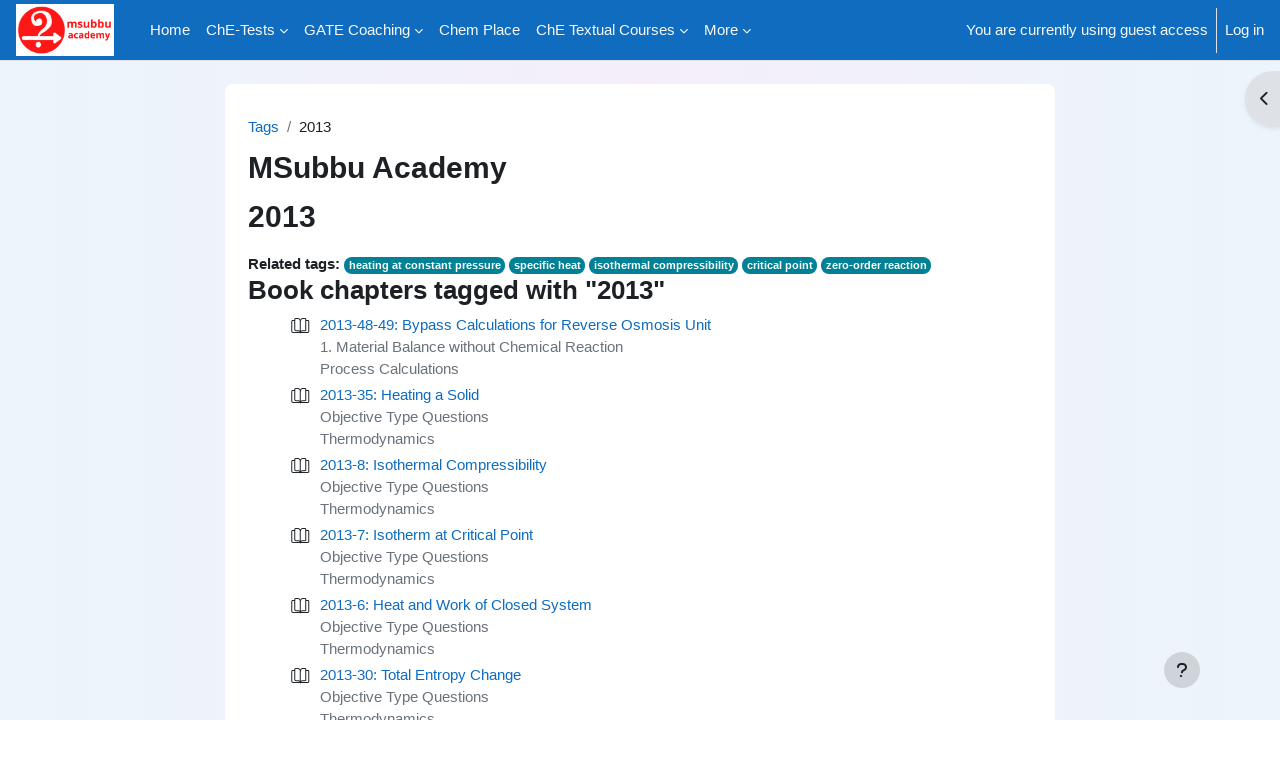

--- FILE ---
content_type: text/html; charset=utf-8
request_url: https://msubbu.academy/tag/index.php?tc=1&tag=2013&ta=7&excl=1
body_size: 114627
content:
<!DOCTYPE html>

<html  dir="ltr" lang="en" xml:lang="en">
<head>
    <title>Tag - 2013 | MSubbu Academy</title>
    <link rel="shortcut icon" href="https://msubbu.academy/pluginfile.php/1/core_admin/favicon/64x64/1764573723/logo.png" />
    <meta http-equiv="Content-Type" content="text/html; charset=utf-8" />
<meta name="keywords" content="moodle, Tag - 2013 | MSubbu Academy" />
<link rel="stylesheet" type="text/css" href="https://msubbu.academy/theme/yui_combo.php?rollup/3.18.1/yui-moodlesimple.css" /><script id="firstthemesheet" type="text/css">/** Required in order to fix style inclusion problems in IE with YUI **/</script><link rel="stylesheet" type="text/css" href="https://msubbu.academy/theme/styles.php/boost/1764573723_1/all" />
<script>
//<![CDATA[
var M = {}; M.yui = {};
M.pageloadstarttime = new Date();
M.cfg = {"wwwroot":"https:\/\/msubbu.academy","apibase":"https:\/\/msubbu.academy\/r.php\/api","homeurl":{},"sesskey":"oDoTtaDDt9","sessiontimeout":"7200","sessiontimeoutwarning":"5400","themerev":"1764573723","slasharguments":1,"theme":"boost","iconsystemmodule":"core\/icon_system_fontawesome","jsrev":"1764573723","admin":"admin","svgicons":true,"usertimezone":"Asia\/Kolkata","language":"en","courseId":1,"courseContextId":2,"contextid":1,"contextInstanceId":0,"langrev":-1,"templaterev":"1764573723","siteId":1,"userId":1,"developerdebug":true};var yui1ConfigFn = function(me) {if(/-skin|reset|fonts|grids|base/.test(me.name)){me.type='css';me.path=me.path.replace(/\.js/,'.css');me.path=me.path.replace(/\/yui2-skin/,'/assets/skins/sam/yui2-skin')}};
var yui2ConfigFn = function(me) {var parts=me.name.replace(/^moodle-/,'').split('-'),component=parts.shift(),module=parts[0],min='-min';if(/-(skin|core)$/.test(me.name)){parts.pop();me.type='css';min=''}
if(module){var filename=parts.join('-');me.path=component+'/'+module+'/'+filename+min+'.'+me.type}else{me.path=component+'/'+component+'.'+me.type}};
YUI_config = {"debug":true,"base":"https:\/\/msubbu.academy\/lib\/yuilib\/3.18.1\/","comboBase":"https:\/\/msubbu.academy\/theme\/yui_combo.php?","combine":true,"filter":"RAW","insertBefore":"firstthemesheet","groups":{"yui2":{"base":"https:\/\/msubbu.academy\/lib\/yuilib\/2in3\/2.9.0\/build\/","comboBase":"https:\/\/msubbu.academy\/theme\/yui_combo.php?","combine":true,"ext":false,"root":"2in3\/2.9.0\/build\/","patterns":{"yui2-":{"group":"yui2","configFn":yui1ConfigFn}}},"moodle":{"name":"moodle","base":"https:\/\/msubbu.academy\/theme\/yui_combo.php?m\/1764573723\/","combine":true,"comboBase":"https:\/\/msubbu.academy\/theme\/yui_combo.php?","ext":false,"root":"m\/1764573723\/","patterns":{"moodle-":{"group":"moodle","configFn":yui2ConfigFn}},"filter":"DEBUG","modules":{"moodle-core-actionmenu":{"requires":["base","event","node-event-simulate"]},"moodle-core-blocks":{"requires":["base","node","io","dom","dd","dd-scroll","moodle-core-dragdrop","moodle-core-notification"]},"moodle-core-chooserdialogue":{"requires":["base","panel","moodle-core-notification"]},"moodle-core-dragdrop":{"requires":["base","node","io","dom","dd","event-key","event-focus","moodle-core-notification"]},"moodle-core-event":{"requires":["event-custom"]},"moodle-core-handlebars":{"condition":{"trigger":"handlebars","when":"after"}},"moodle-core-lockscroll":{"requires":["plugin","base-build"]},"moodle-core-maintenancemodetimer":{"requires":["base","node"]},"moodle-core-notification":{"requires":["moodle-core-notification-dialogue","moodle-core-notification-alert","moodle-core-notification-confirm","moodle-core-notification-exception","moodle-core-notification-ajaxexception"]},"moodle-core-notification-dialogue":{"requires":["base","node","panel","escape","event-key","dd-plugin","moodle-core-widget-focusafterclose","moodle-core-lockscroll"]},"moodle-core-notification-alert":{"requires":["moodle-core-notification-dialogue"]},"moodle-core-notification-confirm":{"requires":["moodle-core-notification-dialogue"]},"moodle-core-notification-exception":{"requires":["moodle-core-notification-dialogue"]},"moodle-core-notification-ajaxexception":{"requires":["moodle-core-notification-dialogue"]},"moodle-core_availability-form":{"requires":["base","node","event","event-delegate","panel","moodle-core-notification-dialogue","json"]},"moodle-course-categoryexpander":{"requires":["node","event-key"]},"moodle-course-dragdrop":{"requires":["base","node","io","dom","dd","dd-scroll","moodle-core-dragdrop","moodle-core-notification","moodle-course-coursebase","moodle-course-util"]},"moodle-course-management":{"requires":["base","node","io-base","moodle-core-notification-exception","json-parse","dd-constrain","dd-proxy","dd-drop","dd-delegate","node-event-delegate"]},"moodle-course-util":{"requires":["node"],"use":["moodle-course-util-base"],"submodules":{"moodle-course-util-base":{},"moodle-course-util-section":{"requires":["node","moodle-course-util-base"]},"moodle-course-util-cm":{"requires":["node","moodle-course-util-base"]}}},"moodle-form-dateselector":{"requires":["base","node","overlay","calendar"]},"moodle-form-shortforms":{"requires":["node","base","selector-css3","moodle-core-event"]},"moodle-question-chooser":{"requires":["moodle-core-chooserdialogue"]},"moodle-question-searchform":{"requires":["base","node"]},"moodle-availability_completion-form":{"requires":["base","node","event","moodle-core_availability-form"]},"moodle-availability_date-form":{"requires":["base","node","event","io","moodle-core_availability-form"]},"moodle-availability_grade-form":{"requires":["base","node","event","moodle-core_availability-form"]},"moodle-availability_group-form":{"requires":["base","node","event","moodle-core_availability-form"]},"moodle-availability_grouping-form":{"requires":["base","node","event","moodle-core_availability-form"]},"moodle-availability_profile-form":{"requires":["base","node","event","moodle-core_availability-form"]},"moodle-availability_relativedate-form":{"requires":["base","node","event","moodle-core_availability-form"]},"moodle-availability_role-form":{"requires":["base","node","event","moodle-core_availability-form"]},"moodle-mod_assign-history":{"requires":["node","transition"]},"moodle-mod_checklist-linkselect":{"requires":["node","event-valuechange"]},"moodle-mod_customcert-rearrange":{"requires":["dd-delegate","dd-drag"]},"moodle-mod_quiz-autosave":{"requires":["base","node","event","event-valuechange","node-event-delegate","io-form","datatype-date-format"]},"moodle-mod_quiz-dragdrop":{"requires":["base","node","io","dom","dd","dd-scroll","moodle-core-dragdrop","moodle-core-notification","moodle-mod_quiz-quizbase","moodle-mod_quiz-util-base","moodle-mod_quiz-util-page","moodle-mod_quiz-util-slot","moodle-course-util"]},"moodle-mod_quiz-modform":{"requires":["base","node","event"]},"moodle-mod_quiz-questionchooser":{"requires":["moodle-core-chooserdialogue","moodle-mod_quiz-util","querystring-parse"]},"moodle-mod_quiz-quizbase":{"requires":["base","node"]},"moodle-mod_quiz-toolboxes":{"requires":["base","node","event","event-key","io","moodle-mod_quiz-quizbase","moodle-mod_quiz-util-slot","moodle-core-notification-ajaxexception"]},"moodle-mod_quiz-util":{"requires":["node","moodle-core-actionmenu"],"use":["moodle-mod_quiz-util-base"],"submodules":{"moodle-mod_quiz-util-base":{},"moodle-mod_quiz-util-slot":{"requires":["node","moodle-mod_quiz-util-base"]},"moodle-mod_quiz-util-page":{"requires":["node","moodle-mod_quiz-util-base"]}}},"moodle-mod_scheduler-delselected":{"requires":["base","node","event"]},"moodle-mod_scheduler-saveseen":{"requires":["base","node","event"]},"moodle-mod_scheduler-studentlist":{"requires":["base","node","event","io"]},"moodle-message_airnotifier-toolboxes":{"requires":["base","node","io"]},"moodle-editor_atto-editor":{"requires":["node","transition","io","overlay","escape","event","event-simulate","event-custom","node-event-html5","node-event-simulate","yui-throttle","moodle-core-notification-dialogue","moodle-editor_atto-rangy","handlebars","timers","querystring-stringify"]},"moodle-editor_atto-plugin":{"requires":["node","base","escape","event","event-outside","handlebars","event-custom","timers","moodle-editor_atto-menu"]},"moodle-editor_atto-menu":{"requires":["moodle-core-notification-dialogue","node","event","event-custom"]},"moodle-editor_atto-rangy":{"requires":[]},"moodle-report_eventlist-eventfilter":{"requires":["base","event","node","node-event-delegate","datatable","autocomplete","autocomplete-filters"]},"moodle-report_loglive-fetchlogs":{"requires":["base","event","node","io","node-event-delegate"]},"moodle-gradereport_history-userselector":{"requires":["escape","event-delegate","event-key","handlebars","io-base","json-parse","moodle-core-notification-dialogue"]},"moodle-qbank_editquestion-chooser":{"requires":["moodle-core-chooserdialogue"]},"moodle-tool_lp-dragdrop-reorder":{"requires":["moodle-core-dragdrop"]},"moodle-assignfeedback_editpdf-editor":{"requires":["base","event","node","io","graphics","json","event-move","event-resize","transition","querystring-stringify-simple","moodle-core-notification-dialog","moodle-core-notification-alert","moodle-core-notification-warning","moodle-core-notification-exception","moodle-core-notification-ajaxexception"]},"moodle-atto_accessibilitychecker-button":{"requires":["color-base","moodle-editor_atto-plugin"]},"moodle-atto_accessibilityhelper-button":{"requires":["moodle-editor_atto-plugin"]},"moodle-atto_align-button":{"requires":["moodle-editor_atto-plugin"]},"moodle-atto_bold-button":{"requires":["moodle-editor_atto-plugin"]},"moodle-atto_charmap-button":{"requires":["moodle-editor_atto-plugin"]},"moodle-atto_clear-button":{"requires":["moodle-editor_atto-plugin"]},"moodle-atto_collapse-button":{"requires":["moodle-editor_atto-plugin"]},"moodle-atto_embedquestion-button":{"requires":["moodle-editor_atto-plugin"]},"moodle-atto_emojipicker-button":{"requires":["moodle-editor_atto-plugin"]},"moodle-atto_emoticon-button":{"requires":["moodle-editor_atto-plugin"]},"moodle-atto_equation-button":{"requires":["moodle-editor_atto-plugin","moodle-core-event","io","event-valuechange","tabview","array-extras"]},"moodle-atto_h5p-button":{"requires":["moodle-editor_atto-plugin"]},"moodle-atto_html-beautify":{},"moodle-atto_html-button":{"requires":["promise","moodle-editor_atto-plugin","moodle-atto_html-beautify","moodle-atto_html-codemirror","event-valuechange"]},"moodle-atto_html-codemirror":{"requires":["moodle-atto_html-codemirror-skin"]},"moodle-atto_image-button":{"requires":["moodle-editor_atto-plugin"]},"moodle-atto_indent-button":{"requires":["moodle-editor_atto-plugin"]},"moodle-atto_italic-button":{"requires":["moodle-editor_atto-plugin"]},"moodle-atto_link-button":{"requires":["moodle-editor_atto-plugin"]},"moodle-atto_managefiles-button":{"requires":["moodle-editor_atto-plugin"]},"moodle-atto_managefiles-usedfiles":{"requires":["node","escape"]},"moodle-atto_media-button":{"requires":["moodle-editor_atto-plugin","moodle-form-shortforms"]},"moodle-atto_noautolink-button":{"requires":["moodle-editor_atto-plugin"]},"moodle-atto_orderedlist-button":{"requires":["moodle-editor_atto-plugin"]},"moodle-atto_recordrtc-button":{"requires":["moodle-editor_atto-plugin","moodle-atto_recordrtc-recording"]},"moodle-atto_recordrtc-recording":{"requires":["moodle-atto_recordrtc-button"]},"moodle-atto_rtl-button":{"requires":["moodle-editor_atto-plugin"]},"moodle-atto_strike-button":{"requires":["moodle-editor_atto-plugin"]},"moodle-atto_subscript-button":{"requires":["moodle-editor_atto-plugin"]},"moodle-atto_superscript-button":{"requires":["moodle-editor_atto-plugin"]},"moodle-atto_table-button":{"requires":["moodle-editor_atto-plugin","moodle-editor_atto-menu","event","event-valuechange"]},"moodle-atto_title-button":{"requires":["moodle-editor_atto-plugin"]},"moodle-atto_underline-button":{"requires":["moodle-editor_atto-plugin"]},"moodle-atto_undo-button":{"requires":["moodle-editor_atto-plugin"]},"moodle-atto_unorderedlist-button":{"requires":["moodle-editor_atto-plugin"]}}},"gallery":{"name":"gallery","base":"https:\/\/msubbu.academy\/lib\/yuilib\/gallery\/","combine":true,"comboBase":"https:\/\/msubbu.academy\/theme\/yui_combo.php?","ext":false,"root":"gallery\/1764573723\/","patterns":{"gallery-":{"group":"gallery"}}}},"modules":{"core_filepicker":{"name":"core_filepicker","fullpath":"https:\/\/msubbu.academy\/lib\/javascript.php\/1764573723\/repository\/filepicker.js","requires":["base","node","node-event-simulate","json","async-queue","io-base","io-upload-iframe","io-form","yui2-treeview","panel","cookie","datatable","datatable-sort","resize-plugin","dd-plugin","escape","moodle-core_filepicker","moodle-core-notification-dialogue"]},"core_comment":{"name":"core_comment","fullpath":"https:\/\/msubbu.academy\/lib\/javascript.php\/1764573723\/comment\/comment.js","requires":["base","io-base","node","json","yui2-animation","overlay","escape"]}},"logInclude":[],"logExclude":[],"logLevel":null};
M.yui.loader = {modules: {}};

//]]>
</script>
<script>
//<![CDATA[
var fabbuttonhtml = "\"\"";var pagebookmarks = false;
//]]>
</script>

<meta name="moodle-validation" content="45d9e1d6528dcc9309ebb9f229989080">

<link rel="icon" href="https://msubbu.in/wp-content/uploads/2021/08/msubbu-icon.png">

<meta name="google-adsense-account" content="ca-pub-6686364457381831">

<script>
	window.oncontextmenu = function () {
				return false;
			}
			$(document).keydown(function (event) {
				if (event.keyCode == 123) {
					return false;
				}
				else if ((event.ctrlKey && event.shiftKey && event.keyCode == 73) || (event.ctrlKey && event.shiftKey && event.keyCode == 74)) {
					return false;
				}
			});
</script>

<style>
.disableSelection{
-webkit-touch-callout: none;
-webkit-user-select: none;
-khtml-user-select: none;
-moz-user-select: none;
-ms-user-select: none;
user-select: none;
outline: 0;
}

.selectcode {
  -moz-user-select: text;
  -webkit-user-select: text;
  -ms-user-select: text;
  user-select: text;
}
</style>

<style>
body {
    -youbkit-touch-callout: none; 
    -youbkit-user-select: none;   
    -moz-user-select: none;    
    -ms-user-select: none;  
    user-select: none;  
    }
</style>

<style>
th, td {
  padding: 5px;
}
</style>

<style type="text/css" media = 
"print">
* {display: none}
</style>

<style>
        .unsolved {
text-align: right; 
color: red; 
font-size:70%;            
}
        .qwithans {
text-align: right; 
color: blue; 
font-size:70%;            
}
 .solution {
text-align: right; 
color: green; 
font-size:70%; 
}

.myquestion {
background-color: #EBF5FB;
color: black;  
}

.qtitle {
text-align: left; 
color: crimson; 
font-size:130%;    
}    
.objtitle {
text-align: left; 
color: chocolate; 
font-size:115%;    
}    


.freequestion {
   border: 2px solid black;
  margin: 10px;
  padding: 10px;
}

.latout {
background-color:#E0FFFF; 
text-align:left; 
vertical-align: middle; 
padding:20px 47px;
}
.matout {
background-color:#FFFFE0; 
text-align:left; 
vertical-align: middle; 
padding:20px 47px;
}

.matprompt {
color: blue; 
font-weight: bold;
}

.matline {
color: #C34A2C; 
font-family: monospace, "Lucida Console", "Courier New";

.latexline {
color: #C34A2C; 
font-family: monospace, "Lucida Console", "Courier New";
}
</style>


<!-- Google tag (gtag.js) -->
<script async src="https://www.googletagmanager.com/gtag/js?id=G-JEWF25TSNT"></script>
<script>
  window.dataLayer = window.dataLayer || [];
  function gtag(){dataLayer.push(arguments);}
  gtag('js', new Date());
  gtag('config', 'G-JEWF25TSNT');
</script><!-- End - Google Analytics -->


<!-- remove/add '-okaidia' from the below in the prism-okaidia.min.css to get the default/okaidia theme -->

<link rel="stylesheet" href="https://cdnjs.cloudflare.com/ajax/libs/prism/1.25.0/themes/prism.min.css">

<link rel="stylesheet" href="https://cdnjs.cloudflare.com/ajax/libs/prism/9000.0.1/plugins/line-numbers/prism-line-numbers.css">


<!-- Google tag (gtag.js) --> <script async src="https://www.googletagmanager.com/gtag/js?id=AW-11018277983"></script> <script> window.dataLayer = window.dataLayer || []; function gtag(){dataLayer.push(arguments);} gtag('js', new Date()); gtag('config', 'AW-11018277983'); </script>
    <meta name="viewport" content="width=device-width, initial-scale=1.0">
</head>
<body  id="page-tag-index" class="format-site  path-tag chrome dir-ltr lang-en yui-skin-sam yui3-skin-sam msubbu-academy pagelayout-standard course-1 context-1 theme uses-drawers drawer-open-index">
<div class="toast-wrapper mx-auto py-0 fixed-top" role="status" aria-live="polite"></div>
<div id="page-wrapper" class="d-print-block">

    <div>
    <a class="sr-only sr-only-focusable" href="#maincontent">Skip to main content</a>
</div><script src="https://msubbu.academy/lib/javascript.php/1764573723/lib/polyfills/polyfill.js"></script>
<script src="https://msubbu.academy/theme/yui_combo.php?rollup/3.18.1/yui-moodlesimple.js"></script><script src="https://msubbu.academy/lib/javascript.php/1764573723/lib/javascript-static.js"></script>
<script>
//<![CDATA[
document.body.className += ' jsenabled';
//]]>
</script>


<body oncontextmenu="return false;">


    <nav class="navbar fixed-top navbar-light bg-white navbar-expand" aria-label="Site navigation">
        <div class="container-fluid">
            <button class="navbar-toggler aabtn d-block d-md-none px-1 my-1 border-0" data-toggler="drawers" data-action="toggle" data-target="theme_boost-drawers-primary">
                <span class="navbar-toggler-icon"></span>
                <span class="sr-only">Side panel</span>
            </button>
    
            <a href="https://msubbu.academy/" class="navbar-brand d-none d-md-flex align-items-center m-0 me-4 p-0 aabtn">
    
                    <img src="https://msubbu.academy/pluginfile.php/1/core_admin/logocompact/300x300/1764573723/Logo-MSubbuAcademy.png" class="logo me-1" alt="MSubbu Academy">
            </a>
                <div class="primary-navigation">
                    <nav class="moremenu navigation">
                        <ul id="moremenu-696d897fb277c-navbar-nav" role="menubar" class="nav more-nav navbar-nav">
                                    <li data-key="home" class="nav-item" role="none" data-forceintomoremenu="false">
                                                <a role="menuitem" class="nav-link active "
                                                    href="https://msubbu.academy/"
                                                    
                                                    aria-current="true"
                                                    data-disableactive="true"
                                                    
                                                >
                                                    Home
                                                </a>
                                    </li>
                                    <li class="dropdown nav-item" role="none" data-forceintomoremenu="false">
                                        <a class="dropdown-toggle nav-link  " id="drop-down-696d897fb14d1" role="menuitem" data-toggle="dropdown"
                                            aria-haspopup="true" aria-expanded="false" href="#" aria-controls="drop-down-menu-696d897fb14d1"
                                            
                                            
                                            tabindex="-1"
                                        >
                                            ChE-Tests
                                        </a>
                                        <div class="dropdown-menu" role="menu" id="drop-down-menu-696d897fb14d1" aria-labelledby="drop-down-696d897fb14d1">
                                                        <a class="dropdown-item" role="menuitem" href="https://msubbu.academy/course/view.php?id=194"  data-disableactive="true" tabindex="-1"
                                                            
                                                        >
                                                            Tests-Process Calculations
                                                        </a>
                                                        <a class="dropdown-item" role="menuitem" href="https://msubbu.academy/course/view.php?id=195"  data-disableactive="true" tabindex="-1"
                                                            
                                                        >
                                                            Tests-Thermodynamics
                                                        </a>
                                                        <a class="dropdown-item" role="menuitem" href="https://msubbu.academy/course/view.php?id=196"  data-disableactive="true" tabindex="-1"
                                                            
                                                        >
                                                            Tests-Fluid Mechanics
                                                        </a>
                                                        <a class="dropdown-item" role="menuitem" href="https://msubbu.academy/course/view.php?id=197"  data-disableactive="true" tabindex="-1"
                                                            
                                                        >
                                                            Tests-Mechanical Operations
                                                        </a>
                                                        <a class="dropdown-item" role="menuitem" href="https://msubbu.academy/course/view.php?id=198"  data-disableactive="true" tabindex="-1"
                                                            
                                                        >
                                                            Tests-Heat Transfer
                                                        </a>
                                                        <a class="dropdown-item" role="menuitem" href="https://msubbu.academy/course/view.php?id=200"  data-disableactive="true" tabindex="-1"
                                                            
                                                        >
                                                            Tests-Mass Transfer
                                                        </a>
                                                        <a class="dropdown-item" role="menuitem" href="https://msubbu.academy/course/view.php?id=201"  data-disableactive="true" tabindex="-1"
                                                            
                                                        >
                                                            Tests-Reaction Engineering
                                                        </a>
                                                        <a class="dropdown-item" role="menuitem" href="https://msubbu.academy/course/view.php?id=202"  data-disableactive="true" tabindex="-1"
                                                            
                                                        >
                                                            Tests-Process Control
                                                        </a>
                                                        <a class="dropdown-item" role="menuitem" href="https://msubbu.academy/course/view.php?id=203"  data-disableactive="true" tabindex="-1"
                                                            
                                                        >
                                                            Tests-Process Economics
                                                        </a>
                                                        <a class="dropdown-item" role="menuitem" href="https://msubbu.academy/course/view.php?id=204"  data-disableactive="true" tabindex="-1"
                                                            
                                                        >
                                                            Tests-Process Equipment Design
                                                        </a>
                                                        <a class="dropdown-item" role="menuitem" href="https://msubbu.academy/course/view.php?id=207"  data-disableactive="true" tabindex="-1"
                                                            
                                                        >
                                                            Tests-Mathematics
                                                        </a>
                                                    <div class="dropdown-divider"></div>
                                                        <a class="dropdown-item" role="menuitem" href="https://msubbu.academy/course/view.php?id=143"  data-disableactive="true" tabindex="-1"
                                                            
                                                        >
                                                            <b>ChE-Tests-Bundle</b>
                                                        </a>
                                        </div>
                                    </li>
                                    <li class="dropdown nav-item" role="none" data-forceintomoremenu="false">
                                        <a class="dropdown-toggle nav-link  " id="drop-down-696d897fb1d1e" role="menuitem" data-toggle="dropdown"
                                            aria-haspopup="true" aria-expanded="false" href="#" aria-controls="drop-down-menu-696d897fb1d1e"
                                            
                                            
                                            tabindex="-1"
                                        >
                                            GATE Coaching
                                        </a>
                                        <div class="dropdown-menu" role="menu" id="drop-down-menu-696d897fb1d1e" aria-labelledby="drop-down-696d897fb1d1e">
                                                        <a class="dropdown-item" role="menuitem" href="https://msubbu.academy/course/view.php?id=169"  data-disableactive="true" tabindex="-1"
                                                            
                                                        >
                                                             2026-Regular
                                                        </a>
                                                        <a class="dropdown-item" role="menuitem" href="https://msubbu.academy/course/view.php?id=170"  data-disableactive="true" tabindex="-1"
                                                            
                                                        >
                                                             2026-FastTrack
                                                        </a>
                                        </div>
                                    </li>
                                    <li data-key="" class="nav-item" role="none" data-forceintomoremenu="false">
                                                <a role="menuitem" class="nav-link  "
                                                    href="https://msubbu.academy/course/view.php?id=72"
                                                    
                                                    
                                                    data-disableactive="true"
                                                    tabindex="-1"
                                                >
                                                    Chem Place
                                                </a>
                                    </li>
                                    <li class="dropdown nav-item" role="none" data-forceintomoremenu="false">
                                        <a class="dropdown-toggle nav-link  " id="drop-down-696d897fb1d62" role="menuitem" data-toggle="dropdown"
                                            aria-haspopup="true" aria-expanded="false" href="#" aria-controls="drop-down-menu-696d897fb1d62"
                                            
                                            
                                            tabindex="-1"
                                        >
                                            ChE Textual Courses
                                        </a>
                                        <div class="dropdown-menu" role="menu" id="drop-down-menu-696d897fb1d62" aria-labelledby="drop-down-696d897fb1d62">
                                                        <a class="dropdown-item" role="menuitem" href="https://msubbu.academy/course/view.php?id=17"  data-disableactive="true" tabindex="-1"
                                                            
                                                        >
                                                            Process Calculations
                                                        </a>
                                                        <a class="dropdown-item" role="menuitem" href="https://msubbu.academy/course/view.php?id=16"  data-disableactive="true" tabindex="-1"
                                                            
                                                        >
                                                            Thermodynamics
                                                        </a>
                                                        <a class="dropdown-item" role="menuitem" href="https://msubbu.academy/course/view.php?id=14"  data-disableactive="true" tabindex="-1"
                                                            
                                                        >
                                                            Fluid Mechanics
                                                        </a>
                                                        <a class="dropdown-item" role="menuitem" href="https://msubbu.academy/course/view.php?id=20"  data-disableactive="true" tabindex="-1"
                                                            
                                                        >
                                                            Mechanical Operations
                                                        </a>
                                                        <a class="dropdown-item" role="menuitem" href="https://msubbu.academy/course/view.php?id=18"  data-disableactive="true" tabindex="-1"
                                                            
                                                        >
                                                            Heat Transfer
                                                        </a>
                                                        <a class="dropdown-item" role="menuitem" href="https://msubbu.academy/course/view.php?id=21"  data-disableactive="true" tabindex="-1"
                                                            
                                                        >
                                                            Mass Transfer
                                                        </a>
                                                        <a class="dropdown-item" role="menuitem" href="https://msubbu.academy/course/view.php?id=19"  data-disableactive="true" tabindex="-1"
                                                            
                                                        >
                                                            Reaction Engineering
                                                        </a>
                                                        <a class="dropdown-item" role="menuitem" href="https://msubbu.academy/course/view.php?id=15"  data-disableactive="true" tabindex="-1"
                                                            
                                                        >
                                                            Process Control
                                                        </a>
                                                        <a class="dropdown-item" role="menuitem" href="https://msubbu.academy/course/view.php?id=12"  data-disableactive="true" tabindex="-1"
                                                            
                                                        >
                                                            Process Economics
                                                        </a>
                                                        <a class="dropdown-item" role="menuitem" href="https://msubbu.academy/course/view.php?id=11"  data-disableactive="true" tabindex="-1"
                                                            
                                                        >
                                                            Process Equipment Design
                                                        </a>
                                                        <a class="dropdown-item" role="menuitem" href="https://msubbu.academy/course/view.php?id=10"  data-disableactive="true" tabindex="-1"
                                                            
                                                        >
                                                            Chemical Technology
                                                        </a>
                                                        <a class="dropdown-item" role="menuitem" href="https://msubbu.academy/course/view.php?id=13"  data-disableactive="true" tabindex="-1"
                                                            
                                                        >
                                                            Mathematics
                                                        </a>
                                                        <a class="dropdown-item" role="menuitem" href="https://msubbu.academy/course/view.php?id=36"  data-disableactive="true" tabindex="-1"
                                                            
                                                        >
                                                            GATE-CH
                                                        </a>
                                                    <div class="dropdown-divider"></div>
                                                        <a class="dropdown-item" role="menuitem" href="https://msubbu.academy/course/view.php?id=184"  data-disableactive="true" tabindex="-1"
                                                            
                                                        >
                                                            <b>Bundle of ChE Textual Courses</b>
                                                        </a>
                                        </div>
                                    </li>
                                    <li class="dropdown nav-item" role="none" data-forceintomoremenu="false">
                                        <a class="dropdown-toggle nav-link  " id="drop-down-696d897fb1ea3" role="menuitem" data-toggle="dropdown"
                                            aria-haspopup="true" aria-expanded="false" href="#" aria-controls="drop-down-menu-696d897fb1ea3"
                                            
                                            
                                            tabindex="-1"
                                        >
                                            ChE Video Lectures
                                        </a>
                                        <div class="dropdown-menu" role="menu" id="drop-down-menu-696d897fb1ea3" aria-labelledby="drop-down-696d897fb1ea3">
                                                        <a class="dropdown-item" role="menuitem" href="https://msubbu.academy/course/view.php?id=117"  data-disableactive="true" tabindex="-1"
                                                            
                                                        >
                                                            Process Calculations - Video Lectures
                                                        </a>
                                                        <a class="dropdown-item" role="menuitem" href="https://msubbu.academy/course/view.php?id=112"  data-disableactive="true" tabindex="-1"
                                                            
                                                        >
                                                            Thermodynamics - Video Lectures
                                                        </a>
                                                        <a class="dropdown-item" role="menuitem" href="https://msubbu.academy/course/view.php?id=118"  data-disableactive="true" tabindex="-1"
                                                            
                                                        >
                                                            Fluid Mechanics - Video Lectures
                                                        </a>
                                                        <a class="dropdown-item" role="menuitem" href="https://msubbu.academy/course/view.php?id=123"  data-disableactive="true" tabindex="-1"
                                                            
                                                        >
                                                            Mechanical Operations - Video Lectures
                                                        </a>
                                                        <a class="dropdown-item" role="menuitem" href="https://msubbu.academy/course/view.php?id=124"  data-disableactive="true" tabindex="-1"
                                                            
                                                        >
                                                            Heat Transfer - Video Lectures
                                                        </a>
                                                        <a class="dropdown-item" role="menuitem" href="https://msubbu.academy/course/view.php?id=126"  data-disableactive="true" tabindex="-1"
                                                            
                                                        >
                                                            Mass Transfer - Video Lectures
                                                        </a>
                                                        <a class="dropdown-item" role="menuitem" href="https://msubbu.academy/course/view.php?id=127"  data-disableactive="true" tabindex="-1"
                                                            
                                                        >
                                                            Reaction Engineering - Video Lectures
                                                        </a>
                                                        <a class="dropdown-item" role="menuitem" href="https://msubbu.academy/course/view.php?id=128"  data-disableactive="true" tabindex="-1"
                                                            
                                                        >
                                                            Process Control - Video Lectures
                                                        </a>
                                                        <a class="dropdown-item" role="menuitem" href="https://msubbu.academy/course/view.php?id=129"  data-disableactive="true" tabindex="-1"
                                                            
                                                        >
                                                            Process Economics - Video Lectures
                                                        </a>
                                                        <a class="dropdown-item" role="menuitem" href="https://msubbu.academy/course/view.php?id=130"  data-disableactive="true" tabindex="-1"
                                                            
                                                        >
                                                            Process Equipment Design - Video Lectures
                                                        </a>
                                                        <a class="dropdown-item" role="menuitem" href="https://msubbu.academy/course/view.php?id=131"  data-disableactive="true" tabindex="-1"
                                                            
                                                        >
                                                            Chemical Technology - Video Lectures
                                                        </a>
                                                        <a class="dropdown-item" role="menuitem" href="https://msubbu.academy/course/view.php?id=166"  data-disableactive="true" tabindex="-1"
                                                            
                                                        >
                                                            Mathematics - Video Lectures
                                                        </a>
                                                    <div class="dropdown-divider"></div>
                                                        <a class="dropdown-item" role="menuitem" href="https://msubbu.academy/course/view.php?id=165"  data-disableactive="true" tabindex="-1"
                                                            
                                                        >
                                                            <b>Bundle of ChE Video Lectures</b>
                                                        </a>
                                        </div>
                                    </li>
                                    <li class="dropdown nav-item" role="none" data-forceintomoremenu="false">
                                        <a class="dropdown-toggle nav-link  " id="drop-down-696d897fb1fc1" role="menuitem" data-toggle="dropdown"
                                            aria-haspopup="true" aria-expanded="false" href="#" aria-controls="drop-down-menu-696d897fb1fc1"
                                            
                                            
                                            tabindex="-1"
                                        >
                                            General Aptitude
                                        </a>
                                        <div class="dropdown-menu" role="menu" id="drop-down-menu-696d897fb1fc1" aria-labelledby="drop-down-696d897fb1fc1">
                                                        <a class="dropdown-item" role="menuitem" href="https://msubbu.academy/course/view.php?id=6"  data-disableactive="true" tabindex="-1"
                                                            
                                                        >
                                                            Verbal Ability
                                                        </a>
                                                        <a class="dropdown-item" role="menuitem" href="https://msubbu.academy/course/view.php?id=7"  data-disableactive="true" tabindex="-1"
                                                            
                                                        >
                                                            Numerical Ability
                                                        </a>
                                                        <a class="dropdown-item" role="menuitem" href="https://msubbu.academy/course/view.php?id=34"  data-disableactive="true" tabindex="-1"
                                                            
                                                        >
                                                            GATE-GA
                                                        </a>
                                                    <div class="dropdown-divider"></div>
                                                        <a class="dropdown-item" role="menuitem" href="https://msubbu.academy/course/view.php?id=55"  data-disableactive="true" tabindex="-1"
                                                            
                                                        >
                                                            <b>Bundle of General Aptitude Courses</b>
                                                        </a>
                                        </div>
                                    </li>
                                    <li class="dropdown nav-item" role="none" data-forceintomoremenu="false">
                                        <a class="dropdown-toggle nav-link  " id="drop-down-696d897fb207a" role="menuitem" data-toggle="dropdown"
                                            aria-haspopup="true" aria-expanded="false" href="#" aria-controls="drop-down-menu-696d897fb207a"
                                            
                                            
                                            tabindex="-1"
                                        >
                                            Softwares
                                        </a>
                                        <div class="dropdown-menu" role="menu" id="drop-down-menu-696d897fb207a" aria-labelledby="drop-down-696d897fb207a">
                                                        <a class="dropdown-item" role="menuitem" href="https://msubbu.academy/course/view.php?id=83"  data-disableactive="true" tabindex="-1"
                                                            
                                                        >
                                                            MATLAB
                                                        </a>
                                                        <a class="dropdown-item" role="menuitem" href="https://msubbu.academy/course/view.php?id=57"  data-disableactive="true" tabindex="-1"
                                                            
                                                        >
                                                            LaTeX
                                                        </a>
                                        </div>
                                    </li>
                                    <li class="dropdown nav-item" role="none" data-forceintomoremenu="false">
                                        <a class="dropdown-toggle nav-link  " id="drop-down-696d897fb20a1" role="menuitem" data-toggle="dropdown"
                                            aria-haspopup="true" aria-expanded="false" href="#" aria-controls="drop-down-menu-696d897fb20a1"
                                            
                                            
                                            tabindex="-1"
                                        >
                                            Introductory / Free Courses
                                        </a>
                                        <div class="dropdown-menu" role="menu" id="drop-down-menu-696d897fb20a1" aria-labelledby="drop-down-696d897fb20a1">
                                                        <a class="dropdown-item" role="menuitem" href="https://msubbu.academy/course/view.php?id=39"  data-disableactive="true" tabindex="-1"
                                                            
                                                        >
                                                            Intro to ChE
                                                        </a>
                                                        <a class="dropdown-item" role="menuitem" href="https://msubbu.academy/course/view.php?id=171"  data-disableactive="true" tabindex="-1"
                                                            
                                                        >
                                                            Process Calculations - Free Course
                                                        </a>
                                                        <a class="dropdown-item" role="menuitem" href="https://msubbu.academy/course/view.php?id=173"  data-disableactive="true" tabindex="-1"
                                                            
                                                        >
                                                            Thermodynamics - Introductory Course
                                                        </a>
                                                        <a class="dropdown-item" role="menuitem" href="https://msubbu.academy/course/view.php?id=153"  data-disableactive="true" tabindex="-1"
                                                            
                                                        >
                                                            Fluid Mechanics - Free Course
                                                        </a>
                                                        <a class="dropdown-item" role="menuitem" href="https://msubbu.academy/course/view.php?id=172"  data-disableactive="true" tabindex="-1"
                                                            
                                                        >
                                                            Mechanical Operations - Free Course
                                                        </a>
                                                        <a class="dropdown-item" role="menuitem" href="https://msubbu.academy/course/view.php?id=154"  data-disableactive="true" tabindex="-1"
                                                            
                                                        >
                                                            Heat Transfer - Introductory Course
                                                        </a>
                                                        <a class="dropdown-item" role="menuitem" href="https://msubbu.academy/course/view.php?id=175"  data-disableactive="true" tabindex="-1"
                                                            
                                                        >
                                                            Mass Transfer - Free Course
                                                        </a>
                                                        <a class="dropdown-item" role="menuitem" href="https://msubbu.academy/course/view.php?id=174"  data-disableactive="true" tabindex="-1"
                                                            
                                                        >
                                                            Reaction Engineering - Free Course
                                                        </a>
                                                        <a class="dropdown-item" role="menuitem" href="https://msubbu.academy/course/view.php?id=176"  data-disableactive="true" tabindex="-1"
                                                            
                                                        >
                                                            Process Control - Introductory Course
                                                        </a>
                                        </div>
                                    </li>
                                    <li class="dropdown nav-item" role="none" data-forceintomoremenu="false">
                                        <a class="dropdown-toggle nav-link  " id="drop-down-696d897fb211e" role="menuitem" data-toggle="dropdown"
                                            aria-haspopup="true" aria-expanded="false" href="#" aria-controls="drop-down-menu-696d897fb211e"
                                            
                                            
                                            tabindex="-1"
                                        >
                                            msubbu.in
                                        </a>
                                        <div class="dropdown-menu" role="menu" id="drop-down-menu-696d897fb211e" aria-labelledby="drop-down-696d897fb211e">
                                                        <a class="dropdown-item" role="menuitem" href="https://msubbu.in/ln/index.html "target="_blank"  data-disableactive="true" tabindex="-1"
                                                            
                                                        >
                                                            Lecture Notes
                                                        </a>
                                                        <a class="dropdown-item" role="menuitem" href="https://msubbu.in/sp/index.html "target="_blank"  data-disableactive="true" tabindex="-1"
                                                            
                                                        >
                                                            Solved Problems
                                                        </a>
                                                        <a class="dropdown-item" role="menuitem" href="https://msubbu.in/gate-ch/index.html "target="_blank"  data-disableactive="true" tabindex="-1"
                                                            
                                                        >
                                                            GATE-CH Questions
                                                        </a>
                                                        <a class="dropdown-item" role="menuitem" href="https://msubbu.in/qb/index.html "target="_blank"  data-disableactive="true" tabindex="-1"
                                                            
                                                        >
                                                            Question Bank
                                                        </a>
                                                        <a class="dropdown-item" role="menuitem" href="https://msubbu.in/book/index.html"  data-disableactive="true" tabindex="-1"
                                                            
                                                        >
                                                            Books
                                                        </a>
                                                        <a class="dropdown-item" role="menuitem" href="https://www.youtube.com/@msubbuacademy "target="_blank"  data-disableactive="true" tabindex="-1"
                                                            
                                                        >
                                                            YouTube
                                                        </a>
                                        </div>
                                    </li>
                                    <li data-key="" class="nav-item" role="none" data-forceintomoremenu="false">
                                                <a role="menuitem" class="nav-link  "
                                                    href="https://msubbu.academy/local/pages/?id=8"
                                                    
                                                    
                                                    data-disableactive="true"
                                                    tabindex="-1"
                                                >
                                                    About Us
                                                </a>
                                    </li>
                                    <li data-key="" class="nav-item" role="none" data-forceintomoremenu="false">
                                                <a role="menuitem" class="nav-link  "
                                                    href="https://wa.link/msubbuacademy"
                                                    
                                                    
                                                    data-disableactive="true"
                                                    tabindex="-1"
                                                >
                                                    WhatsApp
                                                </a>
                                    </li>
                            <li role="none" class="nav-item dropdown dropdownmoremenu d-none" data-region="morebutton">
                                <a class="dropdown-toggle nav-link " href="#" id="moremenu-dropdown-696d897fb277c" role="menuitem" data-toggle="dropdown" aria-haspopup="true" aria-expanded="false" tabindex="-1">
                                    More
                                </a>
                                <ul class="dropdown-menu dropdown-menu-left" data-region="moredropdown" aria-labelledby="moremenu-dropdown-696d897fb277c" role="menu">
                                </ul>
                            </li>
                        </ul>
                    </nav>
                </div>
    
            <ul class="navbar-nav d-none d-md-flex my-1 px-1">
                <!-- page_heading_menu -->
                
            </ul>
    
            <div id="usernavigation" class="navbar-nav ms-auto h-100">
                
                <div class="d-flex align-items-stretch usermenu-container" data-region="usermenu">
                        <div class="usermenu">
                                <span class="login ps-2">
                                        You are currently using guest access
                                        <div class="divider border-start h-75 align-self-center mx-2"></div>
                                        <a href="https://msubbu.academy/login/index.php">Log in</a>
                                </span>
                        </div>
                </div>
                
            </div>
        </div>
    </nav>
    

<div  class="drawer drawer-left drawer-primary d-print-none not-initialized" data-region="fixed-drawer" id="theme_boost-drawers-primary" data-preference="" data-state="show-drawer-primary" data-forceopen="0" data-close-on-resize="1">
    <div class="drawerheader">
        <button
            class="btn drawertoggle icon-no-margin hidden"
            data-toggler="drawers"
            data-action="closedrawer"
            data-target="theme_boost-drawers-primary"
            data-toggle="tooltip"
            data-placement="right"
            title="Close drawer"
        >
            <i class="icon fa fa-xmark fa-fw " aria-hidden="true"  ></i>
        </button>
        <a
            href="https://msubbu.academy/"
            title="MSubbu Academy"
            data-region="site-home-link"
            class="aabtn text-reset d-flex align-items-center py-1 h-100 d-md-none"
        >
                        <img src="https://msubbu.academy/pluginfile.php/1/core_admin/logocompact/300x300/1764573723/Logo-MSubbuAcademy.png" class="logo py-1 h-100" alt="MSubbu Academy">

        </a>
        <div class="drawerheadercontent hidden">
            
        </div>
    </div>
    <div class="drawercontent drag-container" data-usertour="scroller">
                <div class="list-group">
                <a href="https://msubbu.academy/" class="list-group-item list-group-item-action active " aria-current="true">
                    Home
                </a>
                <a id="drop-down-1" href="#" class="list-group-item list-group-item-action icons-collapse-expand collapsed d-flex" data-toggle="collapse" data-target="#drop-down-menu-1" aria-expanded="false" aria-controls="drop-down-menu-1">
                    ChE-Tests
                    <span class="ms-auto expanded-icon icon-no-margin mx-2">
                        <i class="icon fa fa-chevron-down fa-fw " aria-hidden="true"  ></i>
                        <span class="sr-only">
                            Collapse
                        </span>
                    </span>
                    <span class="ms-auto collapsed-icon icon-no-margin mx-2">
                        <i class="icon fa fa-chevron-right fa-fw " aria-hidden="true"  ></i>
                        <span class="sr-only">
                            Expand
                        </span>
                    </span>
                </a>
                <div class="collapse list-group-item p-0 border-0" role="menu" id="drop-down-menu-1" aria-labelledby="drop-down-1">
                             <a href="https://msubbu.academy/course/view.php?id=194" class="ps-5 bg-light list-group-item list-group-item-action">Tests-Process Calculations</a>
                             <a href="https://msubbu.academy/course/view.php?id=195" class="ps-5 bg-light list-group-item list-group-item-action">Tests-Thermodynamics</a>
                             <a href="https://msubbu.academy/course/view.php?id=196" class="ps-5 bg-light list-group-item list-group-item-action">Tests-Fluid Mechanics</a>
                             <a href="https://msubbu.academy/course/view.php?id=197" class="ps-5 bg-light list-group-item list-group-item-action">Tests-Mechanical Operations</a>
                             <a href="https://msubbu.academy/course/view.php?id=198" class="ps-5 bg-light list-group-item list-group-item-action">Tests-Heat Transfer</a>
                             <a href="https://msubbu.academy/course/view.php?id=200" class="ps-5 bg-light list-group-item list-group-item-action">Tests-Mass Transfer</a>
                             <a href="https://msubbu.academy/course/view.php?id=201" class="ps-5 bg-light list-group-item list-group-item-action">Tests-Reaction Engineering</a>
                             <a href="https://msubbu.academy/course/view.php?id=202" class="ps-5 bg-light list-group-item list-group-item-action">Tests-Process Control</a>
                             <a href="https://msubbu.academy/course/view.php?id=203" class="ps-5 bg-light list-group-item list-group-item-action">Tests-Process Economics</a>
                             <a href="https://msubbu.academy/course/view.php?id=204" class="ps-5 bg-light list-group-item list-group-item-action">Tests-Process Equipment Design</a>
                             <a href="https://msubbu.academy/course/view.php?id=207" class="ps-5 bg-light list-group-item list-group-item-action">Tests-Mathematics</a>
                             <a href="https://msubbu.academy/course/view.php?id=143" class="ps-5 bg-light list-group-item list-group-item-action"><b>ChE-Tests-Bundle</b></a>
                </div>
                <a id="drop-down-17" href="#" class="list-group-item list-group-item-action icons-collapse-expand collapsed d-flex" data-toggle="collapse" data-target="#drop-down-menu-17" aria-expanded="false" aria-controls="drop-down-menu-17">
                    GATE Coaching
                    <span class="ms-auto expanded-icon icon-no-margin mx-2">
                        <i class="icon fa fa-chevron-down fa-fw " aria-hidden="true"  ></i>
                        <span class="sr-only">
                            Collapse
                        </span>
                    </span>
                    <span class="ms-auto collapsed-icon icon-no-margin mx-2">
                        <i class="icon fa fa-chevron-right fa-fw " aria-hidden="true"  ></i>
                        <span class="sr-only">
                            Expand
                        </span>
                    </span>
                </a>
                <div class="collapse list-group-item p-0 border-0" role="menu" id="drop-down-menu-17" aria-labelledby="drop-down-17">
                             <a href="https://msubbu.academy/course/view.php?id=169" class="ps-5 bg-light list-group-item list-group-item-action"> 2026-Regular</a>
                             <a href="https://msubbu.academy/course/view.php?id=170" class="ps-5 bg-light list-group-item list-group-item-action"> 2026-FastTrack</a>
                </div>
                <a href="https://msubbu.academy/course/view.php?id=72" class="list-group-item list-group-item-action  " >
                    Chem Place
                </a>
                <a id="drop-down-23" href="#" class="list-group-item list-group-item-action icons-collapse-expand collapsed d-flex" data-toggle="collapse" data-target="#drop-down-menu-23" aria-expanded="false" aria-controls="drop-down-menu-23">
                    ChE Textual Courses
                    <span class="ms-auto expanded-icon icon-no-margin mx-2">
                        <i class="icon fa fa-chevron-down fa-fw " aria-hidden="true"  ></i>
                        <span class="sr-only">
                            Collapse
                        </span>
                    </span>
                    <span class="ms-auto collapsed-icon icon-no-margin mx-2">
                        <i class="icon fa fa-chevron-right fa-fw " aria-hidden="true"  ></i>
                        <span class="sr-only">
                            Expand
                        </span>
                    </span>
                </a>
                <div class="collapse list-group-item p-0 border-0" role="menu" id="drop-down-menu-23" aria-labelledby="drop-down-23">
                             <a href="https://msubbu.academy/course/view.php?id=17" class="ps-5 bg-light list-group-item list-group-item-action">Process Calculations</a>
                             <a href="https://msubbu.academy/course/view.php?id=16" class="ps-5 bg-light list-group-item list-group-item-action">Thermodynamics</a>
                             <a href="https://msubbu.academy/course/view.php?id=14" class="ps-5 bg-light list-group-item list-group-item-action">Fluid Mechanics</a>
                             <a href="https://msubbu.academy/course/view.php?id=20" class="ps-5 bg-light list-group-item list-group-item-action">Mechanical Operations</a>
                             <a href="https://msubbu.academy/course/view.php?id=18" class="ps-5 bg-light list-group-item list-group-item-action">Heat Transfer</a>
                             <a href="https://msubbu.academy/course/view.php?id=21" class="ps-5 bg-light list-group-item list-group-item-action">Mass Transfer</a>
                             <a href="https://msubbu.academy/course/view.php?id=19" class="ps-5 bg-light list-group-item list-group-item-action">Reaction Engineering</a>
                             <a href="https://msubbu.academy/course/view.php?id=15" class="ps-5 bg-light list-group-item list-group-item-action">Process Control</a>
                             <a href="https://msubbu.academy/course/view.php?id=12" class="ps-5 bg-light list-group-item list-group-item-action">Process Economics</a>
                             <a href="https://msubbu.academy/course/view.php?id=11" class="ps-5 bg-light list-group-item list-group-item-action">Process Equipment Design</a>
                             <a href="https://msubbu.academy/course/view.php?id=10" class="ps-5 bg-light list-group-item list-group-item-action">Chemical Technology</a>
                             <a href="https://msubbu.academy/course/view.php?id=13" class="ps-5 bg-light list-group-item list-group-item-action">Mathematics</a>
                             <a href="https://msubbu.academy/course/view.php?id=36" class="ps-5 bg-light list-group-item list-group-item-action">GATE-CH</a>
                             <a href="https://msubbu.academy/course/view.php?id=184" class="ps-5 bg-light list-group-item list-group-item-action"><b>Bundle of ChE Textual Courses</b></a>
                </div>
                <a id="drop-down-40" href="#" class="list-group-item list-group-item-action icons-collapse-expand collapsed d-flex" data-toggle="collapse" data-target="#drop-down-menu-40" aria-expanded="false" aria-controls="drop-down-menu-40">
                    ChE Video Lectures
                    <span class="ms-auto expanded-icon icon-no-margin mx-2">
                        <i class="icon fa fa-chevron-down fa-fw " aria-hidden="true"  ></i>
                        <span class="sr-only">
                            Collapse
                        </span>
                    </span>
                    <span class="ms-auto collapsed-icon icon-no-margin mx-2">
                        <i class="icon fa fa-chevron-right fa-fw " aria-hidden="true"  ></i>
                        <span class="sr-only">
                            Expand
                        </span>
                    </span>
                </a>
                <div class="collapse list-group-item p-0 border-0" role="menu" id="drop-down-menu-40" aria-labelledby="drop-down-40">
                             <a href="https://msubbu.academy/course/view.php?id=117" class="ps-5 bg-light list-group-item list-group-item-action">Process Calculations - Video Lectures</a>
                             <a href="https://msubbu.academy/course/view.php?id=112" class="ps-5 bg-light list-group-item list-group-item-action">Thermodynamics - Video Lectures</a>
                             <a href="https://msubbu.academy/course/view.php?id=118" class="ps-5 bg-light list-group-item list-group-item-action">Fluid Mechanics - Video Lectures</a>
                             <a href="https://msubbu.academy/course/view.php?id=123" class="ps-5 bg-light list-group-item list-group-item-action">Mechanical Operations - Video Lectures</a>
                             <a href="https://msubbu.academy/course/view.php?id=124" class="ps-5 bg-light list-group-item list-group-item-action">Heat Transfer - Video Lectures</a>
                             <a href="https://msubbu.academy/course/view.php?id=126" class="ps-5 bg-light list-group-item list-group-item-action">Mass Transfer - Video Lectures</a>
                             <a href="https://msubbu.academy/course/view.php?id=127" class="ps-5 bg-light list-group-item list-group-item-action">Reaction Engineering - Video Lectures</a>
                             <a href="https://msubbu.academy/course/view.php?id=128" class="ps-5 bg-light list-group-item list-group-item-action">Process Control - Video Lectures</a>
                             <a href="https://msubbu.academy/course/view.php?id=129" class="ps-5 bg-light list-group-item list-group-item-action">Process Economics - Video Lectures</a>
                             <a href="https://msubbu.academy/course/view.php?id=130" class="ps-5 bg-light list-group-item list-group-item-action">Process Equipment Design - Video Lectures</a>
                             <a href="https://msubbu.academy/course/view.php?id=131" class="ps-5 bg-light list-group-item list-group-item-action">Chemical Technology - Video Lectures</a>
                             <a href="https://msubbu.academy/course/view.php?id=166" class="ps-5 bg-light list-group-item list-group-item-action">Mathematics - Video Lectures</a>
                             <a href="https://msubbu.academy/course/view.php?id=165" class="ps-5 bg-light list-group-item list-group-item-action"><b>Bundle of ChE Video Lectures</b></a>
                </div>
                <a id="drop-down-56" href="#" class="list-group-item list-group-item-action icons-collapse-expand collapsed d-flex" data-toggle="collapse" data-target="#drop-down-menu-56" aria-expanded="false" aria-controls="drop-down-menu-56">
                    General Aptitude
                    <span class="ms-auto expanded-icon icon-no-margin mx-2">
                        <i class="icon fa fa-chevron-down fa-fw " aria-hidden="true"  ></i>
                        <span class="sr-only">
                            Collapse
                        </span>
                    </span>
                    <span class="ms-auto collapsed-icon icon-no-margin mx-2">
                        <i class="icon fa fa-chevron-right fa-fw " aria-hidden="true"  ></i>
                        <span class="sr-only">
                            Expand
                        </span>
                    </span>
                </a>
                <div class="collapse list-group-item p-0 border-0" role="menu" id="drop-down-menu-56" aria-labelledby="drop-down-56">
                             <a href="https://msubbu.academy/course/view.php?id=6" class="ps-5 bg-light list-group-item list-group-item-action">Verbal Ability</a>
                             <a href="https://msubbu.academy/course/view.php?id=7" class="ps-5 bg-light list-group-item list-group-item-action">Numerical Ability</a>
                             <a href="https://msubbu.academy/course/view.php?id=34" class="ps-5 bg-light list-group-item list-group-item-action">GATE-GA</a>
                             <a href="https://msubbu.academy/course/view.php?id=55" class="ps-5 bg-light list-group-item list-group-item-action"><b>Bundle of General Aptitude Courses</b></a>
                </div>
                <a id="drop-down-63" href="#" class="list-group-item list-group-item-action icons-collapse-expand collapsed d-flex" data-toggle="collapse" data-target="#drop-down-menu-63" aria-expanded="false" aria-controls="drop-down-menu-63">
                    Softwares
                    <span class="ms-auto expanded-icon icon-no-margin mx-2">
                        <i class="icon fa fa-chevron-down fa-fw " aria-hidden="true"  ></i>
                        <span class="sr-only">
                            Collapse
                        </span>
                    </span>
                    <span class="ms-auto collapsed-icon icon-no-margin mx-2">
                        <i class="icon fa fa-chevron-right fa-fw " aria-hidden="true"  ></i>
                        <span class="sr-only">
                            Expand
                        </span>
                    </span>
                </a>
                <div class="collapse list-group-item p-0 border-0" role="menu" id="drop-down-menu-63" aria-labelledby="drop-down-63">
                             <a href="https://msubbu.academy/course/view.php?id=83" class="ps-5 bg-light list-group-item list-group-item-action">MATLAB</a>
                             <a href="https://msubbu.academy/course/view.php?id=57" class="ps-5 bg-light list-group-item list-group-item-action">LaTeX</a>
                </div>
                <a id="drop-down-67" href="#" class="list-group-item list-group-item-action icons-collapse-expand collapsed d-flex" data-toggle="collapse" data-target="#drop-down-menu-67" aria-expanded="false" aria-controls="drop-down-menu-67">
                    Introductory / Free Courses
                    <span class="ms-auto expanded-icon icon-no-margin mx-2">
                        <i class="icon fa fa-chevron-down fa-fw " aria-hidden="true"  ></i>
                        <span class="sr-only">
                            Collapse
                        </span>
                    </span>
                    <span class="ms-auto collapsed-icon icon-no-margin mx-2">
                        <i class="icon fa fa-chevron-right fa-fw " aria-hidden="true"  ></i>
                        <span class="sr-only">
                            Expand
                        </span>
                    </span>
                </a>
                <div class="collapse list-group-item p-0 border-0" role="menu" id="drop-down-menu-67" aria-labelledby="drop-down-67">
                             <a href="https://msubbu.academy/course/view.php?id=39" class="ps-5 bg-light list-group-item list-group-item-action">Intro to ChE</a>
                             <a href="https://msubbu.academy/course/view.php?id=171" class="ps-5 bg-light list-group-item list-group-item-action">Process Calculations - Free Course</a>
                             <a href="https://msubbu.academy/course/view.php?id=173" class="ps-5 bg-light list-group-item list-group-item-action">Thermodynamics - Introductory Course</a>
                             <a href="https://msubbu.academy/course/view.php?id=153" class="ps-5 bg-light list-group-item list-group-item-action">Fluid Mechanics - Free Course</a>
                             <a href="https://msubbu.academy/course/view.php?id=172" class="ps-5 bg-light list-group-item list-group-item-action">Mechanical Operations - Free Course</a>
                             <a href="https://msubbu.academy/course/view.php?id=154" class="ps-5 bg-light list-group-item list-group-item-action">Heat Transfer - Introductory Course</a>
                             <a href="https://msubbu.academy/course/view.php?id=175" class="ps-5 bg-light list-group-item list-group-item-action">Mass Transfer - Free Course</a>
                             <a href="https://msubbu.academy/course/view.php?id=174" class="ps-5 bg-light list-group-item list-group-item-action">Reaction Engineering - Free Course</a>
                             <a href="https://msubbu.academy/course/view.php?id=176" class="ps-5 bg-light list-group-item list-group-item-action">Process Control - Introductory Course</a>
                </div>
                <a id="drop-down-78" href="#" class="list-group-item list-group-item-action icons-collapse-expand collapsed d-flex" data-toggle="collapse" data-target="#drop-down-menu-78" aria-expanded="false" aria-controls="drop-down-menu-78">
                    msubbu.in
                    <span class="ms-auto expanded-icon icon-no-margin mx-2">
                        <i class="icon fa fa-chevron-down fa-fw " aria-hidden="true"  ></i>
                        <span class="sr-only">
                            Collapse
                        </span>
                    </span>
                    <span class="ms-auto collapsed-icon icon-no-margin mx-2">
                        <i class="icon fa fa-chevron-right fa-fw " aria-hidden="true"  ></i>
                        <span class="sr-only">
                            Expand
                        </span>
                    </span>
                </a>
                <div class="collapse list-group-item p-0 border-0" role="menu" id="drop-down-menu-78" aria-labelledby="drop-down-78">
                             <a href="https://msubbu.in/ln/index.html "target="_blank" class="ps-5 bg-light list-group-item list-group-item-action">Lecture Notes</a>
                             <a href="https://msubbu.in/sp/index.html "target="_blank" class="ps-5 bg-light list-group-item list-group-item-action">Solved Problems</a>
                             <a href="https://msubbu.in/gate-ch/index.html "target="_blank" class="ps-5 bg-light list-group-item list-group-item-action">GATE-CH Questions</a>
                             <a href="https://msubbu.in/qb/index.html "target="_blank" class="ps-5 bg-light list-group-item list-group-item-action">Question Bank</a>
                             <a href="https://msubbu.in/book/index.html" class="ps-5 bg-light list-group-item list-group-item-action">Books</a>
                             <a href="https://www.youtube.com/@msubbuacademy "target="_blank" class="ps-5 bg-light list-group-item list-group-item-action">YouTube</a>
                </div>
                <a href="https://msubbu.academy/local/pages/?id=8" class="list-group-item list-group-item-action  " >
                    About Us
                </a>
                <a href="https://wa.link/msubbuacademy" class="list-group-item list-group-item-action  " >
                    WhatsApp
                </a>
        </div>

    </div>
</div>
        <div  class="drawer drawer-right d-print-none not-initialized" data-region="fixed-drawer" id="theme_boost-drawers-blocks" data-preference="drawer-open-block" data-state="show-drawer-right" data-forceopen="" data-close-on-resize="1">
    <div class="drawerheader">
        <button
            class="btn drawertoggle icon-no-margin hidden"
            data-toggler="drawers"
            data-action="closedrawer"
            data-target="theme_boost-drawers-blocks"
            data-toggle="tooltip"
            data-placement="left"
            title="Close block drawer"
        >
            <i class="icon fa fa-xmark fa-fw " aria-hidden="true"  ></i>
        </button>
        <a
            href="https://msubbu.academy/"
            title="MSubbu Academy"
            data-region="site-home-link"
            class="aabtn text-reset d-flex align-items-center py-1 h-100 d-md-none"
        >
            
        </a>
        <div class="drawerheadercontent hidden">
            
        </div>
    </div>
    <div class="drawercontent drag-container" data-usertour="scroller">
                        <div class="d-print-none">
                    
                    <aside id="block-region-side-pre" class="block-region" data-blockregion="side-pre" data-droptarget="1" aria-labelledby="side-pre-block-region-heading"><h2 class="sr-only" id="side-pre-block-region-heading">Blocks</h2><a href="#sb-1" class="sr-only sr-only-focusable">Skip Quick Links</a>

<section id="inst1501"
     class=" block_html block  card mb-3"
     role="region"
     data-block="html"
     data-instance-id="1501"
          aria-labelledby="instance-1501-header"
     >

    <div class="card-body p-3">

            <h3 id="instance-1501-header" class="h5 card-title d-inline">Quick Links</h3>


        <div class="card-text content mt-3">
            <div class="no-overflow"><ul>
    <li><a href="https://msubbu.academy/local/pages/?id=5" title="https://msubbu.academy/local/pages/?id=5">Courses and Charges</a></li>
    <li><a href="https://msubbu.academy/course/">All Courses</a></li>
    <li><a href="https://msubbu.academy/local/pages/?id=2">Contact Us</a></li>
    <li><a href="https://wa.link/msubbuacademy" title="https://wa.link/msubbuacademy"><img src="https://msubbu.academy/pluginfile.php/10738/block_html/content/WhatsAppIcon.png" alt="WhatsApp" width="24" height="24" class="img-fluid atto_image_button_middle"></a></li>
</ul></div>
            <div class="footer"></div>
            
        </div>

    </div>

</section>

  <span id="sb-1"></span></aside>
                </div>

    </div>
</div>
    <div id="page" data-region="mainpage" data-usertour="scroller" class="drawers   drag-container">
        <div id="topofscroll" class="main-inner">
            <div class="drawer-toggles d-flex">
                    <div class="drawer-toggler drawer-right-toggle ms-auto d-print-none">
                        <button
                            class="btn icon-no-margin"
                            data-toggler="drawers"
                            data-action="toggle"
                            data-target="theme_boost-drawers-blocks"
                            data-toggle="tooltip"
                            data-placement="right"
                            title="Open block drawer"
                        >
                            <span class="sr-only">Open block drawer</span>
                            <span class="dir-rtl-hide"><i class="icon fa fa-chevron-left fa-fw " aria-hidden="true"  ></i></span>
                            <span class="dir-ltr-hide"><i class="icon fa fa-chevron-right fa-fw " aria-hidden="true"  ></i></span>
                        </button>
                    </div>
            </div>
            <header id="page-header" class="header-maxwidth d-print-none">
    <div class="w-100">
        <div class="d-flex flex-wrap">
            <div id="page-navbar">
                <nav aria-label="Navigation bar">
    <ol class="breadcrumb">
                <li class="breadcrumb-item">
                    <a href="https://msubbu.academy/tag/search.php"
                        
                        
                        
                    >
                        Tags
                    </a>
                </li>
        
                <li class="breadcrumb-item">
                    <span >
                        2013
                    </span>
                </li>
        </ol>
</nav>
            </div>
            <div class="ms-auto d-flex">
                
            </div>
            <div id="course-header">
                
            </div>
        </div>
        <div class="d-flex align-items-center">
                    <div class="me-auto">
                        <div class="page-context-header d-flex align-items-center mb-2">
    <div class="page-header-headings">
        <h1 class="h2 mb-0">MSubbu Academy</h1>
    </div>
</div>
                    </div>
            <div class="header-actions-container ms-auto" data-region="header-actions-container">
            </div>
        </div>
    </div>
</header>
            <div id="page-content" class="pb-3 d-print-block">
                <div id="region-main-box">
                    <div id="region-main">

                        <span class="notifications" id="user-notifications"></span>
                        <div role="main"><span id="maincontent"></span><h2>2013</h2><div class="tag_list hideoverlimit tag-relatedtags">
        <b>Related tags:</b>
    <ul class="inline-list">
            <li >
                    <a href="https://msubbu.academy/tag/index.php?tc=1&amp;tag=heating%20at%20constant%20pressure" class="badge bg-info text-white standardtag">
                            heating at constant pressure
                    </a>
            </li>
            <li >
                    <a href="https://msubbu.academy/tag/index.php?tc=1&amp;tag=specific%20heat" class="badge bg-info text-white standardtag">
                            specific heat
                    </a>
            </li>
            <li >
                    <a href="https://msubbu.academy/tag/index.php?tc=1&amp;tag=isothermal%20compressibility" class="badge bg-info text-white standardtag">
                            isothermal compressibility
                    </a>
            </li>
            <li >
                    <a href="https://msubbu.academy/tag/index.php?tc=1&amp;tag=critical%20point" class="badge bg-info text-white standardtag">
                            critical point
                    </a>
            </li>
            <li >
                    <a href="https://msubbu.academy/tag/index.php?tc=1&amp;tag=zero-order%20reaction" class="badge bg-info text-white standardtag">
                            zero-order reaction
                    </a>
            </li>
    </ul>
    </div><div class="box generalbox tagarea" id="tagarea-mod_book-book_chapters" data-ta="7">
    <a name="mod_book_book_chapters"></a>
    <h3>Book chapters tagged with "2013"</h3>
    <div class="taggeditems">
        <ul class="tag_feed">
        <li class="d-flex mb-1">
                <div class="flex-shrink-0">
                    <a href="https://msubbu.academy/mod/book/view.php?chapterid=5227&amp;b=263"><img src="https://msubbu.academy/theme/image.php/boost/book/1764573723/monologo?filtericon=1" /></a>
                </div>
            <div class="flex-grow-1 px-2">
                    <div class="item-heading">
                        <a href="https://msubbu.academy/mod/book/view.php?chapterid=5227&amp;b=263">2013-48-49: Bypass Calculations for Reverse Osmosis Unit</a>
                    </div>
                    <div class="muted">
                        <a href="https://msubbu.academy/mod/book/view.php?id=1226">1. Material Balance without Chemical Reaction</a><br><a href="https://msubbu.academy/course/view.php?id=17">Process Calculations</a>
                    </div>
            </div>
        </li>
        <li class="d-flex mb-1">
                <div class="flex-shrink-0">
                    <a href="https://msubbu.academy/mod/book/view.php?chapterid=33&amp;b=6"><img src="https://msubbu.academy/theme/image.php/boost/book/1764573723/monologo?filtericon=1" /></a>
                </div>
            <div class="flex-grow-1 px-2">
                    <div class="item-heading">
                        <a href="https://msubbu.academy/mod/book/view.php?chapterid=33&amp;b=6">2013-35: Heating a Solid</a>
                    </div>
                    <div class="muted">
                        <a href="https://msubbu.academy/mod/book/view.php?id=794">Objective Type Questions</a><br><a href="https://msubbu.academy/course/view.php?id=16">Thermodynamics</a>
                    </div>
            </div>
        </li>
        <li class="d-flex mb-1">
                <div class="flex-shrink-0">
                    <a href="https://msubbu.academy/mod/book/view.php?chapterid=52&amp;b=7"><img src="https://msubbu.academy/theme/image.php/boost/book/1764573723/monologo?filtericon=1" /></a>
                </div>
            <div class="flex-grow-1 px-2">
                    <div class="item-heading">
                        <a href="https://msubbu.academy/mod/book/view.php?chapterid=52&amp;b=7">2013-8: Isothermal Compressibility</a>
                    </div>
                    <div class="muted">
                        <a href="https://msubbu.academy/mod/book/view.php?id=796">Objective Type Questions</a><br><a href="https://msubbu.academy/course/view.php?id=16">Thermodynamics</a>
                    </div>
            </div>
        </li>
        <li class="d-flex mb-1">
                <div class="flex-shrink-0">
                    <a href="https://msubbu.academy/mod/book/view.php?chapterid=13030&amp;b=7"><img src="https://msubbu.academy/theme/image.php/boost/book/1764573723/monologo?filtericon=1" /></a>
                </div>
            <div class="flex-grow-1 px-2">
                    <div class="item-heading">
                        <a href="https://msubbu.academy/mod/book/view.php?chapterid=13030&amp;b=7">2013-7: Isotherm at Critical Point</a>
                    </div>
                    <div class="muted">
                        <a href="https://msubbu.academy/mod/book/view.php?id=796">Objective Type Questions</a><br><a href="https://msubbu.academy/course/view.php?id=16">Thermodynamics</a>
                    </div>
            </div>
        </li>
        <li class="d-flex mb-1">
                <div class="flex-shrink-0">
                    <a href="https://msubbu.academy/mod/book/view.php?chapterid=39&amp;b=21"><img src="https://msubbu.academy/theme/image.php/boost/book/1764573723/monologo?filtericon=1" /></a>
                </div>
            <div class="flex-grow-1 px-2">
                    <div class="item-heading">
                        <a href="https://msubbu.academy/mod/book/view.php?chapterid=39&amp;b=21">2013-6: Heat and Work of Closed System</a>
                    </div>
                    <div class="muted">
                        <a href="https://msubbu.academy/mod/book/view.php?id=810">Objective Type Questions</a><br><a href="https://msubbu.academy/course/view.php?id=16">Thermodynamics</a>
                    </div>
            </div>
        </li>
        <li class="d-flex mb-1">
                <div class="flex-shrink-0">
                    <a href="https://msubbu.academy/mod/book/view.php?chapterid=75&amp;b=22"><img src="https://msubbu.academy/theme/image.php/boost/book/1764573723/monologo?filtericon=1" /></a>
                </div>
            <div class="flex-grow-1 px-2">
                    <div class="item-heading">
                        <a href="https://msubbu.academy/mod/book/view.php?chapterid=75&amp;b=22">2013-30: Total Entropy Change</a>
                    </div>
                    <div class="muted">
                        <a href="https://msubbu.academy/mod/book/view.php?id=811">Objective Type Questions</a><br><a href="https://msubbu.academy/course/view.php?id=16">Thermodynamics</a>
                    </div>
            </div>
        </li>
        <li class="d-flex mb-1">
                <div class="flex-shrink-0">
                    <a href="https://msubbu.academy/mod/book/view.php?chapterid=110&amp;b=26"><img src="https://msubbu.academy/theme/image.php/boost/book/1764573723/monologo?filtericon=1" /></a>
                </div>
            <div class="flex-grow-1 px-2">
                    <div class="item-heading">
                        <a href="https://msubbu.academy/mod/book/view.php?chapterid=110&amp;b=26">2013-31: Activity Coefficient from Excess Gibbs Free Energy</a>
                    </div>
                    <div class="muted">
                        <a href="https://msubbu.academy/mod/book/view.php?id=815">Objective Type Questions</a><br><a href="https://msubbu.academy/course/view.php?id=16">Thermodynamics</a>
                    </div>
            </div>
        </li>
        <li class="d-flex mb-1">
                <div class="flex-shrink-0">
                    <a href="https://msubbu.academy/mod/book/view.php?chapterid=128&amp;b=29"><img src="https://msubbu.academy/theme/image.php/boost/book/1764573723/monologo?filtericon=1" /></a>
                </div>
            <div class="flex-grow-1 px-2">
                    <div class="item-heading">
                        <a href="https://msubbu.academy/mod/book/view.php?chapterid=128&amp;b=29">2013-5: Degree of Freedom for Reactive System</a>
                    </div>
                    <div class="muted">
                        <a href="https://msubbu.academy/mod/book/view.php?id=818">Objective Type Questions</a><br><a href="https://msubbu.academy/course/view.php?id=16">Thermodynamics</a>
                    </div>
            </div>
        </li>
        <li class="d-flex mb-1">
                <div class="flex-shrink-0">
                    <a href="https://msubbu.academy/mod/book/view.php?chapterid=251&amp;b=8"><img src="https://msubbu.academy/theme/image.php/boost/book/1764573723/monologo?filtericon=1" /></a>
                </div>
            <div class="flex-grow-1 px-2">
                    <div class="item-heading">
                        <a href="https://msubbu.academy/mod/book/view.php?chapterid=251&amp;b=8">2013-9: Pressure due to Fluid Column</a>
                    </div>
                    <div class="muted">
                        <a href="https://msubbu.academy/mod/book/view.php?id=797">Objective Types - Fluid Statics</a><br><a href="https://msubbu.academy/course/view.php?id=14">Fluid Mechanics</a>
                    </div>
            </div>
        </li>
        <li class="d-flex mb-1">
                <div class="flex-shrink-0">
                    <a href="https://msubbu.academy/mod/book/view.php?chapterid=3456&amp;b=187"><img src="https://msubbu.academy/theme/image.php/boost/book/1764573723/monologo?filtericon=1" /></a>
                </div>
            <div class="flex-grow-1 px-2">
                    <div class="item-heading">
                        <a href="https://msubbu.academy/mod/book/view.php?chapterid=3456&amp;b=187">2013-12-fm</a>
                    </div>
                    <div class="muted">
                        <a href="https://msubbu.academy/mod/book/view.php?id=1020">Questions with Answers</a><br><a href="https://msubbu.academy/course/view.php?id=14">Fluid Mechanics</a>
                    </div>
            </div>
        </li>
        <li class="d-flex mb-1">
                <div class="flex-shrink-0">
                    <a href="https://msubbu.academy/mod/book/view.php?chapterid=4769&amp;b=256"><img src="https://msubbu.academy/theme/image.php/boost/book/1764573723/monologo?filtericon=1" /></a>
                </div>
            <div class="flex-grow-1 px-2">
                    <div class="item-heading">
                        <a href="https://msubbu.academy/mod/book/view.php?chapterid=4769&amp;b=256">2013-13: f vs. Re for Laminar Flow</a>
                    </div>
                    <div class="muted">
                        <a href="https://msubbu.academy/mod/book/view.php?id=1197">Objective Types - Friction</a><br><a href="https://msubbu.academy/course/view.php?id=14">Fluid Mechanics</a>
                    </div>
            </div>
        </li>
        <li class="d-flex mb-1">
                <div class="flex-shrink-0">
                    <a href="https://msubbu.academy/mod/book/view.php?chapterid=4775&amp;b=256"><img src="https://msubbu.academy/theme/image.php/boost/book/1764573723/monologo?filtericon=1" /></a>
                </div>
            <div class="flex-grow-1 px-2">
                    <div class="item-heading">
                        <a href="https://msubbu.academy/mod/book/view.php?chapterid=4775&amp;b=256">2013-32: Pressure at a Section of Nozzle</a>
                    </div>
                    <div class="muted">
                        <a href="https://msubbu.academy/mod/book/view.php?id=1197">Objective Types - Friction</a><br><a href="https://msubbu.academy/course/view.php?id=14">Fluid Mechanics</a>
                    </div>
            </div>
        </li>
        <li class="d-flex mb-1">
                <div class="flex-shrink-0">
                    <a href="https://msubbu.academy/mod/book/view.php?chapterid=373&amp;b=32"><img src="https://msubbu.academy/theme/image.php/boost/book/1764573723/monologo?filtericon=1" /></a>
                </div>
            <div class="flex-grow-1 px-2">
                    <div class="item-heading">
                        <a href="https://msubbu.academy/mod/book/view.php?chapterid=373&amp;b=32">2013-14: Tyler Series Screen</a>
                    </div>
                    <div class="muted">
                        <a href="https://msubbu.academy/mod/book/view.php?id=821">Objective Types - Size Analysis</a><br><a href="https://msubbu.academy/course/view.php?id=20">Mechanical Operations</a>
                    </div>
            </div>
        </li>
        <li class="d-flex mb-1">
                <div class="flex-shrink-0">
                    <a href="https://msubbu.academy/mod/book/view.php?chapterid=387&amp;b=57"><img src="https://msubbu.academy/theme/image.php/boost/book/1764573723/monologo?filtericon=1" /></a>
                </div>
            <div class="flex-grow-1 px-2">
                    <div class="item-heading">
                        <a href="https://msubbu.academy/mod/book/view.php?chapterid=387&amp;b=57">2013-33: Elutriation</a>
                    </div>
                    <div class="muted">
                        <a href="https://msubbu.academy/mod/book/view.php?id=847">Objective Types - Size Separation</a><br><a href="https://msubbu.academy/course/view.php?id=20">Mechanical Operations</a>
                    </div>
            </div>
        </li>
        <li class="d-flex mb-1">
                <div class="flex-shrink-0">
                    <a href="https://msubbu.academy/mod/book/view.php?chapterid=389&amp;b=57"><img src="https://msubbu.academy/theme/image.php/boost/book/1764573723/monologo?filtericon=1" /></a>
                </div>
            <div class="flex-grow-1 px-2">
                    <div class="item-heading">
                        <a href="https://msubbu.academy/mod/book/view.php?chapterid=389&amp;b=57">2013-15: Separation Factor of Cyclone</a>
                    </div>
                    <div class="muted">
                        <a href="https://msubbu.academy/mod/book/view.php?id=847">Objective Types - Size Separation</a><br><a href="https://msubbu.academy/course/view.php?id=20">Mechanical Operations</a>
                    </div>
            </div>
        </li>
        <li class="d-flex mb-1">
                <div class="flex-shrink-0">
                    <a href="https://msubbu.academy/mod/book/view.php?chapterid=13138&amp;b=63"><img src="https://msubbu.academy/theme/image.php/boost/book/1764573723/monologo?filtericon=1" /></a>
                </div>
            <div class="flex-grow-1 px-2">
                    <div class="item-heading">
                        <a href="https://msubbu.academy/mod/book/view.php?chapterid=13138&amp;b=63">2013-34: Power for Crushing from Bond's Law</a>
                    </div>
                    <div class="muted">
                        <a href="https://msubbu.academy/mod/book/view.php?id=853">Problems with Solutions - Size Reduction</a><br><a href="https://msubbu.academy/course/view.php?id=20">Mechanical Operations</a>
                    </div>
            </div>
        </li>
        <li class="d-flex mb-1">
                <div class="flex-shrink-0">
                    <a href="https://msubbu.academy/mod/book/view.php?chapterid=496&amp;b=64"><img src="https://msubbu.academy/theme/image.php/boost/book/1764573723/monologo?filtericon=1" /></a>
                </div>
            <div class="flex-grow-1 px-2">
                    <div class="item-heading">
                        <a href="https://msubbu.academy/mod/book/view.php?chapterid=496&amp;b=64">2013-18: Radiation Emitted by Cavity</a>
                    </div>
                    <div class="muted">
                        <a href="https://msubbu.academy/mod/book/view.php?id=854">Objective Types - Radiation</a><br><a href="https://msubbu.academy/course/view.php?id=18">Heat Transfer</a>
                    </div>
            </div>
        </li>
        <li class="d-flex mb-1">
                <div class="flex-shrink-0">
                    <a href="https://msubbu.academy/mod/book/view.php?chapterid=479&amp;b=65"><img src="https://msubbu.academy/theme/image.php/boost/book/1764573723/monologo?filtericon=1" /></a>
                </div>
            <div class="flex-grow-1 px-2">
                    <div class="item-heading">
                        <a href="https://msubbu.academy/mod/book/view.php?chapterid=479&amp;b=65">2013-16: Effectiveness of Heat Exchanger</a>
                    </div>
                    <div class="muted">
                        <a href="https://msubbu.academy/mod/book/view.php?id=855">Objective Types - Heat Exchangers</a><br><a href="https://msubbu.academy/course/view.php?id=18">Heat Transfer</a>
                    </div>
            </div>
        </li>
        <li class="d-flex mb-1">
                <div class="flex-shrink-0">
                    <a href="https://msubbu.academy/mod/book/view.php?chapterid=514&amp;b=69"><img src="https://msubbu.academy/theme/image.php/boost/book/1764573723/monologo?filtericon=1" /></a>
                </div>
            <div class="flex-grow-1 px-2">
                    <div class="item-heading">
                        <a href="https://msubbu.academy/mod/book/view.php?chapterid=514&amp;b=69">2013-36: LMTD Change due to Fouling</a>
                    </div>
                    <div class="muted">
                        <a href="https://msubbu.academy/mod/book/view.php?id=859">Problems with Solutions - Heat Exchangers</a><br><a href="https://msubbu.academy/course/view.php?id=18">Heat Transfer</a>
                    </div>
            </div>
        </li>
        <li class="d-flex mb-1">
                <div class="flex-shrink-0">
                    <a href="https://msubbu.academy/mod/book/view.php?chapterid=3064&amp;b=170"><img src="https://msubbu.academy/theme/image.php/boost/book/1764573723/monologo?filtericon=1" /></a>
                </div>
            <div class="flex-grow-1 px-2">
                    <div class="item-heading">
                        <a href="https://msubbu.academy/mod/book/view.php?chapterid=3064&amp;b=170">2013-17: Pool Boiling Regimes</a>
                    </div>
                    <div class="muted">
                        <a href="https://msubbu.academy/mod/book/view.php?id=998">Objective Type Questions - Boiling</a><br><a href="https://msubbu.academy/course/view.php?id=18">Heat Transfer</a>
                    </div>
            </div>
        </li>
</ul>
    </div>
    <div class="controls controls-bottom">
            <a class="gotopage nextpage" href="https://msubbu.academy/tag/index.php?tc=1&amp;tag=2013&amp;excl=1&amp;ta=7&amp;page=1" data-quickload="1">More</a>
    </div>
</div><div class="tag-backtoallitems"><a href="https://msubbu.academy/tag/index.php?tc=1&amp;tag=2013">Back to all items tagged with "2013"</a></div><!-- Navbuttons start --><!-- Front page --><!-- Navbuttons end --></div>
                        
                        

                    </div>
                </div>
            </div>
        </div>
        
        <footer id="page-footer" class="footer-popover bg-white">
            <div data-region="footer-container-popover">
                <button class="btn btn-icon bg-secondary icon-no-margin btn-footer-popover" data-action="footer-popover" aria-label="Show footer">
                    <i class="icon fa fa-question fa-fw " aria-hidden="true"  ></i>
                </button>
            </div>
            <div class="footer-content-popover container" data-region="footer-content-popover">
                <div class="footer-section p-3 border-bottom">
                    <div class="logininfo">
                        <div class="logininfo">You are currently using guest access (<a href="https://msubbu.academy/login/index.php">Log in</a>)</div>
                    </div>
                    <div class="tool_usertours-resettourcontainer">
                    </div>
        
                    <div class="tool_dataprivacy"><a href="https://msubbu.academy/admin/tool/dataprivacy/summary.php">Data retention summary</a></div><div><a class="mobilelink" href="https://download.moodle.org/mobile?version=2024100702&amp;lang=en&amp;iosappid=633359593&amp;androidappid=com.moodle.moodlemobile&amp;siteurl=https%3A%2F%2Fmsubbu.academy">Get the mobile app</a></div>
                    
<script src="https://cdnjs.cloudflare.com/ajax/libs/prism/1.25.0/prism.min.js" ></script>
<script src="https://cdnjs.cloudflare.com/ajax/libs/prism/1.25.0/components/prism-latex.min.js">
</script>
<script src="https://cdnjs.cloudflare.com/ajax/libs/prism/1.28.0/components/prism-matlab.min.js">
</script>
<script src="https://cdnjs.cloudflare.com/ajax/libs/prism/1.15.0/plugins/line-numbers/prism-line-numbers.min.js"></script><script>
//<![CDATA[
var require = {
    baseUrl : 'https://msubbu.academy/lib/requirejs.php/1764573723/',
    // We only support AMD modules with an explicit define() statement.
    enforceDefine: true,
    skipDataMain: true,
    waitSeconds : 0,

    paths: {
        jquery: 'https://msubbu.academy/lib/javascript.php/1764573723/lib/jquery/jquery-3.7.1.min',
        jqueryui: 'https://msubbu.academy/lib/javascript.php/1764573723/lib/jquery/ui-1.13.2/jquery-ui.min',
        jqueryprivate: 'https://msubbu.academy/lib/javascript.php/1764573723/lib/requirejs/jquery-private'
    },

    // Custom jquery config map.
    map: {
      // '*' means all modules will get 'jqueryprivate'
      // for their 'jquery' dependency.
      '*': { jquery: 'jqueryprivate' },

      // 'jquery-private' wants the real jQuery module
      // though. If this line was not here, there would
      // be an unresolvable cyclic dependency.
      jqueryprivate: { jquery: 'jquery' }
    }
};

//]]>
</script>
<script src="https://msubbu.academy/lib/javascript.php/1764573723/lib/requirejs/require.min.js"></script>
<script>
//<![CDATA[
M.util.js_pending("core/first");
require(['core/first'], function() {
require(['core/prefetch'])
;
M.util.js_pending('filter_mathjaxloader/loader'); require(['filter_mathjaxloader/loader'], function(amd) {amd.configure({"mathjaxconfig":"MathJax.Hub.Config({\r\n    config: [\"Accessible.js\", \"Safe.js\"],\r\n    errorSettings: { message: [\"!\"] },\r\n    skipStartupTypeset: true,\r\n    messageStyle: \"none\",\r\nTeX: { extensions: [\"AMSmath.js\",\"AMSsymbols.js\",\"mhchem.js\",\"noErrors.js\",\"noUndefined.js\"] }\r\n});","lang":"en"}); M.util.js_complete('filter_mathjaxloader/loader');});;
require(["media_videojs/loader"], function(loader) {
    loader.setUp('en');
});;
M.util.js_pending('core/tag'); require(['core/tag'], function(amd) {amd.initTagindexPage(); M.util.js_complete('core/tag');});;

require(['jquery'], function($) {
    $('.tag_list .tagmorelink').click(function(e) {
        e.preventDefault();
        $(this).closest('.tag_list').removeClass('hideoverlimit');
    });
    $('.tag_list .taglesslink').click(function(e) {
        e.preventDefault();
        $(this).closest('.tag_list').addClass('hideoverlimit');
    });
});
;
M.util.js_pending('local_learningtools/learningtoolsinfo'); require(['local_learningtools/learningtoolsinfo'], function(amd) {amd.init(false); M.util.js_complete('local_learningtools/learningtoolsinfo');});;
M.util.js_pending('ltool_bookmarks/learningbookmarks'); require(['ltool_bookmarks/learningbookmarks'], function(amd) {amd.init(1, {"name":"Bookmarks","icon":"fa fa-bookmark","toolurl":"https:\/\/msubbu.academy\/local\/learningtools\/ltool\/bookmarks\/bookmarks_info.php","id":"bookmarks","user":"1","course":"1","pagetype":"tag-index","pagetitle":"Tag - 2013 | MSubbu Academy","coursemodule":0,"contextlevel":10,"contextid":1,"sesskey":"oDoTtaDDt9","ltbookmark":true,"bookmarkhovername":"Add bookmark","pageurl":"https:\/\/msubbu.academy\/tag\/index.php?tc=1&tag=2013&excl=1","pagebookmarks":false,"iconbackcolor":"#343a40","iconcolor":"#fff"}); M.util.js_complete('ltool_bookmarks/learningbookmarks');});;
M.util.js_pending('ltool_note/learningnote'); require(['ltool_note/learningnote'], function(amd) {amd.init(1, {"course":"1","contextlevel":10,"pagetype":"tag-index","pagetitle":"Tag - 2013 | MSubbu Academy","pageurl":"https:\/\/msubbu.academy\/tag\/index.php?tc=1&tag=2013&excl=1","user":"1","contextid":1,"title":"Tag - 2013 | MSubbu Academy","heading":"MSubbu Academy","sesskey":"oDoTtaDDt9"}); M.util.js_complete('ltool_note/learningnote');});;
M.util.js_pending('ltool_schedule/schedule'); require(['ltool_schedule/schedule'], function(amd) {amd.init({"pagetitle":"Tag - 2013 | MSubbu Academy","contextid":1,"user":"1","pageurl":"https:\/\/msubbu.academy\/tag\/index.php?tc=1&tag=2013&excl=1","course":"1","cm":0}); M.util.js_complete('ltool_schedule/schedule');});;

    require(['core/moremenu'], function(moremenu) {
        moremenu(document.querySelector('#moremenu-696d897fb277c-navbar-nav'));
    });
;

    require(['core/usermenu'], function(UserMenu) {
        UserMenu.init();
    });
;

M.util.js_pending('theme_boost/drawers:load');
require(['theme_boost/drawers'], function() {
    M.util.js_complete('theme_boost/drawers:load');
});
;

M.util.js_pending('theme_boost/drawers:load');
require(['theme_boost/drawers'], function() {
    M.util.js_complete('theme_boost/drawers:load');
});
;

require(['theme_boost/footer-popover'], function(FooterPopover) {
    FooterPopover.init();
});
;

M.util.js_pending('theme_boost/loader');
require(['theme_boost/loader', 'theme_boost/drawer'], function(Loader, Drawer) {
    Drawer.init();
    M.util.js_complete('theme_boost/loader');
});
;
M.util.js_pending('core/notification'); require(['core/notification'], function(amd) {amd.init(1, []); M.util.js_complete('core/notification');});;
M.util.js_pending('core/log'); require(['core/log'], function(amd) {amd.setConfig({"level":"trace"}); M.util.js_complete('core/log');});;
M.util.js_pending('core/page_global'); require(['core/page_global'], function(amd) {amd.init(); M.util.js_complete('core/page_global');});;
M.util.js_pending('core/utility'); require(['core/utility'], function(amd) {M.util.js_complete('core/utility');});;
M.util.js_pending('core/storage_validation'); require(['core/storage_validation'], function(amd) {amd.init(null); M.util.js_complete('core/storage_validation');});
    M.util.js_complete("core/first");
});
//]]>
</script>
<script src="https://cdn.jsdelivr.net/npm/mathjax@2.7.9/MathJax.js?delayStartupUntil=configured"></script>
<script>
//<![CDATA[
M.str = {"moodle":{"lastmodified":"Last modified","name":"Name","error":"Error","info":"Information","yes":"Yes","no":"No","cancel":"Cancel","confirm":"Confirm","areyousure":"Are you sure?","closebuttontitle":"Close","unknownerror":"Unknown error","file":"File","url":"URL","collapseall":"Collapse all","expandall":"Expand all"},"repository":{"type":"Type","size":"Size","invalidjson":"Invalid JSON string","nofilesattached":"No files attached","filepicker":"File picker","logout":"Logout","nofilesavailable":"No files available","norepositoriesavailable":"Sorry, none of your current repositories can return files in the required format.","fileexistsdialogheader":"File exists","fileexistsdialog_editor":"A file with that name has already been attached to the text you are editing.","fileexistsdialog_filemanager":"A file with that name has already been attached","renameto":"Rename to \"{$a}\"","referencesexist":"There are {$a} links to this file","select":"Select"},"admin":{"confirmdeletecomments":"Are you sure you want to delete the selected comment(s)?","confirmation":"Confirmation"},"debug":{"debuginfo":"Debug info","line":"Line","stacktrace":"Stack trace"},"langconfig":{"labelsep":": "}};
//]]>
</script>
<script>
//<![CDATA[
var ltools = {"disappertimenotify":"0"};
//]]>
</script>
<script>
//<![CDATA[
(function() {M.util.help_popups.setup(Y);
 M.util.js_pending('random696d897fb3a392'); Y.on('domready', function() { M.util.js_complete("init");  M.util.js_complete('random696d897fb3a392'); });
})();
//]]>
</script>

                </div>
                <div class="footer-section p-3">
                    <div>Powered by <a href="https://moodle.com">Moodle</a></div>
                </div>
            </div>
        
            <div class="footer-content-debugging footer-dark bg-dark text-light">
                <div class="container-fluid footer-dark-inner">
                    
                </div>
            </div>
        </footer>
    </div>
    
</div>


</body></html>